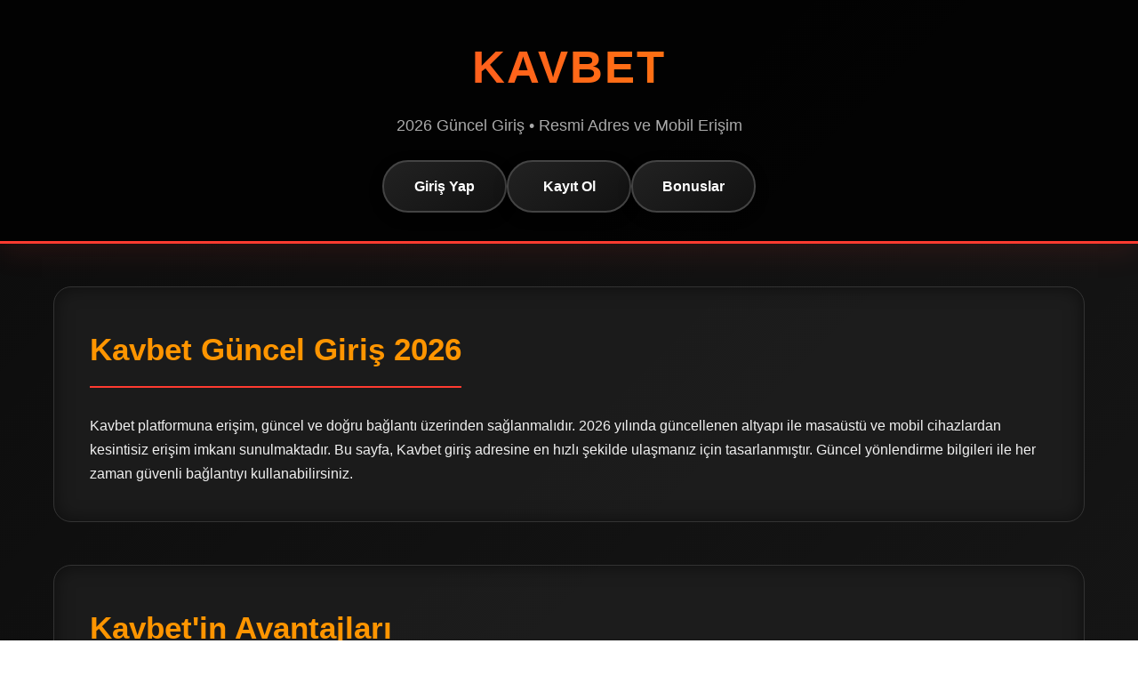

--- FILE ---
content_type: text/html; charset=UTF-8
request_url: https://saarealestate.com/area/stone-river/
body_size: 3243
content:
<!DOCTYPE html>
<html lang="tr">
<head>
    <meta charset="UTF-8">
    <meta name="viewport" content="width=device-width, initial-scale=1.0">
    <title>Kavbet Giriş 2026 | Kavbet Güncel Adres ve Mobil Giriş</title>
    <meta name="description" content="Kavbet 2026 güncel giriş adresi, resmi bağlantı, mobil uyumlu erişim ve bonus bilgileri. Kavbet giriş için güvenli ve hızlı yönlendirme.">
    <meta name="keywords" content="Kavbet, kavbet giriş, kavbet güncel, kavbet 2026, kavbet yeni adres, kavbet mobil, kavbet casino, kavbet bahis, kavbet bonus">
    <link rel="canonical" href="https://saarealestate.com/">
    <link rel="alternate" hreflang="tr" href="https://tr.kavbetgiris-2026-yeni.com/">
    <meta property="og:title" content="Kavbet Giriş 2026 | Güncel Adres ve Mobil Erişim">
    <meta property="og:description" content="Kavbet giriş için güncel adres, mobil uyum ve güvenli erişim bilgileri.">
    <meta property="og:image" content="https://tr.kavbetgiris-2026-yeni.com/vaycasino2026.jpg">
    <meta property="og:site_name" content="Kavbet">
    <meta name="twitter:card" content="summary_large_image">

    <script type="application/ld+json">
    {
        "@context": "https://schema.org",
        "@type": "WebSite",
        "name": "Kavbet Güncel Giriş 2026",
        "url": "https://tr.kavbetgiris-2026-yeni.com/",
        "description": "Kavbet giriş, güncel adres, mobil erişim ve bonus bilgilendirme platformu.",
        "potentialAction": {
            "@type": "SearchAction",
            "target": "https://tr.kavbetgiris-2026-yeni.com/?q={search_term_string}",
            "query-input": "required name=search_term_string"
        }
    }
    </script>

    <style>
        /* Reset & Base */
        * {
            margin: 0;
            padding: 0;
            box-sizing: border-box;
        }

        body {
            font-family: 'Segoe UI', Tahoma, Geneva, Verdana, sans-serif;
            background: linear-gradient(135deg, #0c0c0c 0%, #1a1a1a 100%);
            color: #f0f0f0;
            line-height: 1.7;
            min-height: 100vh;
            overflow-x: hidden;
        }

        .container {
            max-width: 1200px;
            margin: 0 auto;
            padding: 0 20px;
        }

        /* Header */
        .site-header {
            background: rgba(0, 0, 0, 0.85);
            border-bottom: 3px solid #ff3b30;
            padding: 2rem 0;
            position: relative;
            box-shadow: 0 10px 30px rgba(255, 59, 48, 0.1);
        }

        .logo {
            text-align: center;
            margin-bottom: 1.5rem;
        }

        .logo h1 {
            font-size: 3.2rem;
            background: linear-gradient(90deg, #ff3b30, #ff9500);
            -webkit-background-clip: text;
            -webkit-text-fill-color: transparent;
            text-transform: uppercase;
            letter-spacing: 2px;
            font-weight: 900;
        }

        .logo p {
            color: #aaa;
            font-size: 1.1rem;
            margin-top: 0.5rem;
        }

        /* Navigation */
        .main-nav {
            display: flex;
            justify-content: center;
            flex-wrap: wrap;
            gap: 12px;
            margin-top: 1.5rem;
        }

        .nav-btn {
            background: linear-gradient(145deg, #222, #111);
            color: #fff;
            padding: 14px 28px;
            border-radius: 50px;
            text-decoration: none;
            font-weight: 700;
            font-size: 1rem;
            transition: all 0.3s ease;
            border: 2px solid #444;
            box-shadow: 0 5px 15px rgba(0,0,0,0.3);
            display: flex;
            align-items: center;
            justify-content: center;
            min-width: 140px;
        }

        .nav-btn:hover {
            background: linear-gradient(145deg, #ff3b30, #ff6b00);
            border-color: #ff3b30;
            transform: translateY(-5px);
            box-shadow: 0 10px 20px rgba(255, 59, 48, 0.4);
        }

        /* Main Content */
        .content-section {
            background: rgba(30, 30, 30, 0.8);
            border-radius: 20px;
            padding: 2.5rem;
            margin: 3rem 0;
            border: 1px solid #333;
            box-shadow: inset 0 0 20px rgba(0,0,0,0.5);
        }

        .section-title {
            color: #ff9500;
            font-size: 2.2rem;
            margin-bottom: 1.8rem;
            padding-bottom: 12px;
            border-bottom: 2px solid #ff3b30;
            display: inline-block;
        }

        .feature-list {
            list-style: none;
            display: grid;
            grid-template-columns: repeat(auto-fit, minmax(280px, 1fr));
            gap: 20px;
            margin-top: 2rem;
        }

        .feature-list li {
            background: rgba(255, 59, 48, 0.1);
            padding: 20px;
            border-radius: 12px;
            border-left: 5px solid #ff9500;
            transition: transform 0.3s;
        }

        .feature-list li:hover {
            transform: translateX(10px);
        }

        /* FAQ */
        .faq-container {
            display: flex;
            flex-direction: column;
            gap: 15px;
            margin-top: 2rem;
        }

        .faq-item {
            background: rgba(40, 40, 40, 0.9);
            border-radius: 12px;
            overflow: hidden;
            border: 1px solid #444;
        }

        .faq-question {
            padding: 20px;
            font-weight: 700;
            color: #ffcc00;
            cursor: pointer;
            display: flex;
            justify-content: space-between;
            align-items: center;
            font-size: 1.1rem;
        }

        .faq-answer {
            padding: 0 20px;
            max-height: 0;
            overflow: hidden;
            transition: max-height 0.4s ease, padding 0.4s ease;
            color: #ccc;
        }

        .faq-item.active .faq-answer {
            padding: 20px;
            max-height: 300px;
        }

        /* CTA */
        .main-cta {
            text-align: center;
            margin: 4rem 0;
        }

        .cta-button {
            display: inline-block;
            background: linear-gradient(90deg, #ff3b30, #ff9500);
            color: #fff;
            padding: 20px 50px;
            border-radius: 60px;
            text-decoration: none;
            font-size: 1.5rem;
            font-weight: 900;
            text-transform: uppercase;
            letter-spacing: 1px;
            box-shadow: 0 10px 30px rgba(255, 59, 48, 0.5);
            transition: all 0.3s;
            border: none;
            position: relative;
            overflow: hidden;
        }

        .cta-button:hover {
            transform: scale(1.05);
            box-shadow: 0 15px 40px rgba(255, 59, 48, 0.7);
        }

        /* Footer */
        .site-footer {
            text-align: center;
            padding: 2rem;
            background: rgba(0, 0, 0, 0.9);
            border-top: 2px solid #333;
            color: #888;
            font-size: 0.95rem;
            margin-top: 4rem;
        }

        /* Responsive */
        @media (max-width: 768px) {
            .logo h1 {
                font-size: 2.5rem;
            }
            .nav-btn {
                padding: 12px 20px;
                min-width: 120px;
                font-size: 0.9rem;
            }
            .content-section {
                padding: 1.8rem;
            }
            .section-title {
                font-size: 1.8rem;
            }
            .feature-list {
                grid-template-columns: 1fr;
            }
        }
    </style>
</head>
<body>
    <header class="site-header">
        <div class="container">
            <div class="logo">
                <h1>Kavbet</h1>
                <p>2026 Güncel Giriş • Resmi Adres ve Mobil Erişim</p>
            </div>
            <nav class="main-nav">
                <a href="https://tr.kavbetgiris-2026-yeni.com/" class="nav-btn">Giriş Yap</a>
                <a href="https://tr.kavbetgiris-2026-yeni.com/" class="nav-btn">Kayıt Ol</a>
                <a href="https://tr.kavbetgiris-2026-yeni.com/" class="nav-btn">Bonuslar</a>
            </nav>
        </div>
    </header>

    <main class="container">
        <section class="content-section">
            <h2 class="section-title">Kavbet Güncel Giriş 2026</h2>
            <p>
                Kavbet platformuna erişim, güncel ve doğru bağlantı üzerinden sağlanmalıdır. 2026 yılında güncellenen altyapı ile masaüstü ve mobil cihazlardan kesintisiz erişim imkanı sunulmaktadır. Bu sayfa, Kavbet giriş adresine en hızlı şekilde ulaşmanız için tasarlanmıştır. Güncel yönlendirme bilgileri ile her zaman güvenli bağlantıyı kullanabilirsiniz.
            </p>
        </section>

        <section class="content-section">
            <h2 class="section-title">Kavbet'in Avantajları</h2>
            <ul class="feature-list">
                <li>⚡ Güncel Kavbet giriş adresi ile anında erişim</li>
                <li>🎮 Geniş casino ve canlı oyun seçenekleri</li>
                <li>🏆 Spor bahisleri ve canlı bahis fırsatları</li>
                <li>💰 Cazip bonuslar ve promosyon kampanyaları</li>
                <li>📱 Mobil uyumlu, her cihazdan sorunsuz giriş</li>
                <li>🔒 Güvenli ve şifreli bağlantı ile koruma</li>
            </ul>
        </section>

        <section class="content-section">
            <h2 class="section-title">Sık Sorulan Sorular</h2>
            <div class="faq-container">
                <div class="faq-item">
                    <div class="faq-question">
                        Kavbet giriş adresi neden değişiyor?
                        <span>+</span>
                    </div>
                    <div class="faq-answer">
                        Kavbet, kullanıcılarına daha iyi hizmet verebilmek ve güvenliği artırmak için periyodik olarak giriş adreslerini güncelleyebilir. En güncel adres bu sayfada paylaşılmaktadır.
                    </div>
                </div>
                <div class="faq-item">
                    <div class="faq-question">
                        Kavbet mobil giriş nasıl yapılır?
                        <span>+</span>
                    </div>
                    <div class="faq-answer">
                        Mobil tarayıcınızdan bu sayfaya erişerek "Giriş Yap" butonuna tıklamanız yeterlidir. Kavbet tamamen mobil uyumlu bir arayüze sahiptir.
                    </div>
                </div>
                <div class="faq-item">
                    <div class="faq-question">
                        Bonusları nasıl takip edebilirim?
                        <span>+</span>
                    </div>
                    <div class="faq-answer">
                        Giriş yaptıktan sonra "Bonuslar" bölümünden tüm güncel kampanyaları görüntüleyebilir, şartlarını inceleyebilir ve katılabilirsiniz.
                    </div>
                </div>
            </div>
        </section>

        <div class="main-cta">
            <a href="https://tr.kavbetgiris-2026-yeni.com/" class="cta-button">Kavbet Giriş Yap</a>
        </div>
    </main>

    <footer class="site-footer">
        <div class="container">
            <p>© 2026 Kavbet • Güncel Giriş ve Resmi Adres Bilgilendirme Platformu</p>
        </div>
    </footer>

    <script>
        // FAQ Toggle
        document.querySelectorAll('.faq-question').forEach(question => {
            question.addEventListener('click', () => {
                const item = question.parentElement;
                item.classList.toggle('active');
                const span = question.querySelector('span');
                span.textContent = item.classList.contains('active') ? '−' : '+';
            });
        });

        // Dynamic year in footer (optional)
        document.querySelector('footer p').innerHTML = `© ${new Date().getFullYear()} Kavbet • Güncel Giriş ve Resmi Adres Bilgilendirme Platformu`;
    </script>
</body>
</html>